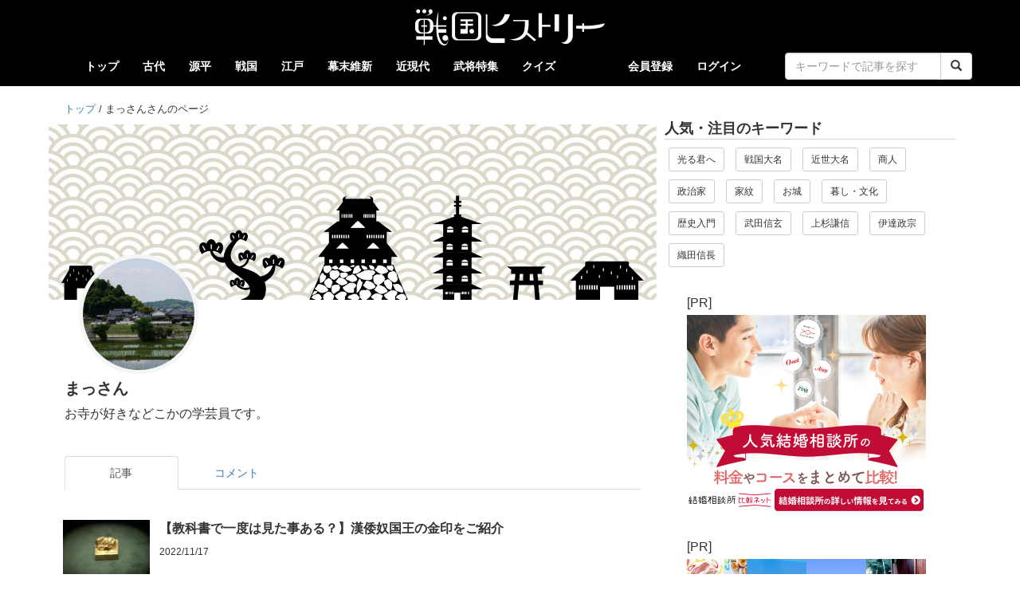

--- FILE ---
content_type: text/html; charset=UTF-8
request_url: https://sengoku-his.com/member/20
body_size: 5335
content:
<!DOCTYPE html>
<html lang="ja">
    <head>
        <meta charset="UTF-8" />
        <meta http-equiv="X-UA-Compatible" content="IE=edge">
        <link rel="preconnect" href="//cdn.sengoku-his.com">
        <link rel="dns-prefetch" href="//pagead2.googlesyndication.com">
        <link rel="dns-prefetch" href="//googleads.g.doubleclick.net">
        <link rel="dns-prefetch" href="//tpc.googlesyndication.com">
        <link rel="dns-prefetch" href="//www.gstatic.com">
        <link rel="dns-prefetch" href="//fundingchoicesmessages.google.com">
        <link rel="dns-prefetch" href="//www.googletagmanager.com">
        <link rel="dns-prefetch" href="//www.googletagservices.com">
        <link rel="dns-prefetch" href="//platform.twitter.com">
        <link rel="dns-prefetch" href="//connect.facebook.net">
        <link rel="dns-prefetch" href="//www.facebook.com">
        <link rel="dns-prefetch" href="//static.xx.fbcdn.net">
        <link rel="dns-prefetch" href="//d.line-scdn.net">
        <link rel="dns-prefetch" href="//www.youtube.com">

        <meta name="viewport" content="width=device-width, initial-scale=1.0, maximum-scale=1.0, user-scalable=no" />
        <meta name="keywords" content="戦国ヒストリー" />

        <title>まっさんさんのページ | 戦国ヒストリー</title>
        <link rel="icon" type="image/x-icon" href="https://cdn.sengoku-his.com/bundles/aissengoku/img/favicon.ico" />
        <link rel="manifest" href="/manifest.json">
        <link href="https://cdn.sengoku-his.com/bundles/aissengoku/css/bootstrap.min.css" rel="stylesheet" />
        <link href="https://cdn.sengoku-his.com/bundles/aissengoku/css/bootstrap_exp.css" rel="stylesheet" />
        <link href="https://cdn.sengoku-his.com/bundles/aissengoku/css/sengoku.css" rel="stylesheet" />
        <link href="https://cdn.sengoku-his.com/bundles/aissengoku/css/member.css" rel="stylesheet" />

        
                
            <script async src="https://www.googletagmanager.com/gtag/js?id=G-LGZ3TEVDDN"></script>
            <script>
              window.dataLayer = window.dataLayer || [];
              function gtag(){dataLayer.push(arguments);}
              gtag('js', new Date());

              gtag('config', 'G-LGZ3TEVDDN');
            </script>
            </head>
    <body>
        

<style type="text/css">
<!--
.navbar-header {
  float: none;
}

    
-->
</style>

<div class="navbar navbar-default " role="navigation">
  <div class="container">
      
    <div class="navbar-header">
      <button type="button" class="navbar-toggle" data-toggle="collapse" data-target=".navbar-collapse">
        <span class="sr-only">Toggle navigation</span>
        <span class="icon-bar"></span>
        <span class="icon-bar"></span>
        <span class="icon-bar"></span>
      </button>
        
            <div class="site-logo text-center">
                  <a href="/">
                      <img src="https://cdn.sengoku-his.com/bundles/aissengoku/img/site_logo.png" width="480" height="96" alt="戦国ヒストリーのサイトロゴ">
                  </a>
            </div>
    </div>
                  
        <div class="navbar-collapse collapse">
        
        <ul class="nav navbar-nav">
            <li ><a href="/">トップ</a></li> 
                        
                                <li >
                    <a href="/category/kodai">古代</a>
                </li>
                                        
                                <li >
                    <a href="/category/genpei">源平</a>
                </li>
                                        
                                        
                                <li >
                    <a href="/category/sengoku">戦国</a>
                </li>
                                        
                                <li >
                    <a href="/category/edo">江戸</a>
                </li>
                                        
                                <li >
                    <a href="/category/bakumatsu">幕末維新</a>
                </li>
                                        
                                <li >
                    <a href="/category/kindai">近現代</a>
                </li>
                                        
                                        <li ><a href="/busho">武将特集</a></li>
            <li ><a href="/quiz/category">クイズ</a></li>                  
        </ul>
        
        
        <ul class="nav navbar-nav navbar-right">
                                <li><a href="/about">会員登録</a></li>                        
            <li><a href="/login">ログイン</a></li>                        
            
             
        
            <li>
                <form class="navbar-form navbar-right" action="/search" method="get">
                    <div class="row">
                    <div class="col-lg-24 col-xs-20 col-xs-offset-2">
                    <div class="input-group">
                        <input type="text" name="keywords" value="" required class="form-control" placeholder="キーワードで記事を探す">
                        <span class="input-group-btn">
                        <button type="submit" class="btn btn-default"><span class="glyphicon glyphicon-search" aria-hidden="true"></span></button>
                        </span>
                    </div>
                    </div>
                    </div>
                </form>
            </li>
            
        </ul>
        
    </div>
  </div>
</div>




                        
                <div class="container container-org">
            
<div class="row">
    
<div class="col-xs-24 col-sm-24 col-md-16 col-lg-16 col-block">
        
    <div class="member">
        
                  <ul id="wo-breadcrumbs" class="breadcrumb-custom" itemscope itemtype="http://data-vocabulary.org/Breadcrumb"><li><a href="/" itemprop="url"><span itemprop="title">トップ</span></a><span class='separator'>/</span></li><li itemprop="child"><span itemprop="title">まっさんさんのページ</span></li></ul>

        <div class="bgFileBox">
                                    <img class="bgFile"src="https://cdn.sengoku-his.com/bundles/aissengoku/img/member/default_bg.jpg?986817066" alt="メンバー背景画像" />
            
            <div class="iconFileBox">
                                                                                    
                <img class="iconFile" src="https://cdn.sengoku-his.com/uploads/member/20/prof/icon.jpeg" alt="メンバーアイコン画像">        
            </div>
            
        </div>   
        
                
<div class="basic-info">
    
    <h2>まっさん</h2>
    <p>
            </p>
    <p>お寺が好きなどこかの学芸員です。</p>

    <ul class="list-inline text-right">      
        </ul>             

</div>

                <br>
        <div class="mypage-tab-list" id="tab-list">
        <ul class="nav nav-tabs">
            <li role="presentation" class="active"><a href="/member/20#tab-list">記事</a></li>
                        
            <li role="presentation" ><a href="/member/20/comment#tab-list">コメント</a></li>
        </ul>
        </div>
        <br>

                            

        <div class="row row-flat rows-layout">

                                    
        <div class="col-xs-6 col-sm-4 col-md-4 col-lg-4" style="padding: 0px 12px 10px 0px">    
            <img class="tab-thumbnail" src="https://cdn.sengoku-his.com/uploads/contents/1448/eyecatch_1448.jpg?20251203041150">
        </div>
        
        <div class="col-xs-18 col-sm-16 col-md-16 col-lg-16" style="padding: 0px 12px 6px 0px">
            <div>                
                                                        <a class="none-link-bold" href="/1448">【教科書で一度は見た事ある？】漢倭奴国王の金印をご紹介</a>
                      
            </div>
            
            <div style="margin: 6px 0px">
                <ul class="list-inline">
                                                        <li><div style="font-size: 75%">2022/11/17
                    </li>
                                
                </ul>
            </div>
            
        </div>
                
        <div class="col-xs-24 col-sm-4 col-md-4 col-lg-4" style="padding: 0px 0px 6px 0px">    
            
        </div>                      
                
    </div>
        <div class="row row-flat rows-layout">

                                    
        <div class="col-xs-6 col-sm-4 col-md-4 col-lg-4" style="padding: 0px 12px 10px 0px">    
            <img class="tab-thumbnail" src="https://cdn.sengoku-his.com/uploads/contents/1461/eyecatch_1461.jpg?20251203041150">
        </div>
        
        <div class="col-xs-18 col-sm-16 col-md-16 col-lg-16" style="padding: 0px 12px 6px 0px">
            <div>                
                                                        <a class="none-link-bold" href="/1461">【塔の考古学その１】塔の土台石、心礎（しんそ）を学ぶ</a>
                      
            </div>
            
            <div style="margin: 6px 0px">
                <ul class="list-inline">
                                                        <li><div style="font-size: 75%">2022/10/24
                    </li>
                                
                </ul>
            </div>
            
        </div>
                
        <div class="col-xs-24 col-sm-4 col-md-4 col-lg-4" style="padding: 0px 0px 6px 0px">    
            
        </div>                      
                
    </div>
        <div class="row row-flat rows-layout">

                                    
        <div class="col-xs-6 col-sm-4 col-md-4 col-lg-4" style="padding: 0px 12px 10px 0px">    
            <img class="tab-thumbnail" src="https://cdn.sengoku-his.com/uploads/member/20/post/212/mainFile.jpg?20251203041150">
        </div>
        
        <div class="col-xs-18 col-sm-16 col-md-16 col-lg-16" style="padding: 0px 12px 6px 0px">
            <div>                
                                                        <a class="none-link-bold" href="/1457">【福岡県最古の装飾古墳】日岡古墳をご紹介</a>
                      
            </div>
            
            <div style="margin: 6px 0px">
                <ul class="list-inline">
                                                        <li><div style="font-size: 75%">2022/08/22
                    </li>
                                
                </ul>
            </div>
            
        </div>
                
        <div class="col-xs-24 col-sm-4 col-md-4 col-lg-4" style="padding: 0px 0px 6px 0px">    
            
        </div>                      
                
    </div>
        <div class="row row-flat rows-layout">

                                    
        <div class="col-xs-6 col-sm-4 col-md-4 col-lg-4" style="padding: 0px 12px 10px 0px">    
            <img class="tab-thumbnail" src="https://cdn.sengoku-his.com/uploads/member/20/post/205/mainFile.jpg?20251203041150">
        </div>
        
        <div class="col-xs-18 col-sm-16 col-md-16 col-lg-16" style="padding: 0px 12px 6px 0px">
            <div>                
                                                        <a class="none-link-bold" href="/1450">【近畿との繋がりが分かる？】太宰府の古代瓦をご紹介</a>
                      
            </div>
            
            <div style="margin: 6px 0px">
                <ul class="list-inline">
                                                        <li><div style="font-size: 75%">2022/07/25
                    </li>
                                
                </ul>
            </div>
            
        </div>
                
        <div class="col-xs-24 col-sm-4 col-md-4 col-lg-4" style="padding: 0px 0px 6px 0px">    
            
        </div>                      
                
    </div>
        <div class="row row-flat rows-layout">

                                    
        <div class="col-xs-6 col-sm-4 col-md-4 col-lg-4" style="padding: 0px 12px 10px 0px">    
            <img class="tab-thumbnail" src="https://cdn.sengoku-his.com/uploads/member/20/post/171/mainFile.jpg?20251203041150">
        </div>
        
        <div class="col-xs-18 col-sm-16 col-md-16 col-lg-16" style="padding: 0px 12px 6px 0px">
            <div>                
                                                        <a class="none-link-bold" href="/1421">【古代日本の玄関！？】福岡県鴻臚館をご紹介</a>
                      
            </div>
            
            <div style="margin: 6px 0px">
                <ul class="list-inline">
                                                        <li><div style="font-size: 75%">2022/07/11
                    </li>
                                
                </ul>
            </div>
            
        </div>
                
        <div class="col-xs-24 col-sm-4 col-md-4 col-lg-4" style="padding: 0px 0px 6px 0px">    
            
        </div>                      
                
    </div>
        <div class="row row-flat rows-layout">

                                    
        <div class="col-xs-6 col-sm-4 col-md-4 col-lg-4" style="padding: 0px 12px 10px 0px">    
            <img class="tab-thumbnail" src="https://cdn.sengoku-his.com/uploads/member/20/post/169/mainFile.jpg?20251203041150">
        </div>
        
        <div class="col-xs-18 col-sm-16 col-md-16 col-lg-16" style="padding: 0px 12px 6px 0px">
            <div>                
                                                        <a class="none-link-bold" href="/1419">【九州一の大寺院】福岡県観世音寺をご紹介</a>
                      
            </div>
            
            <div style="margin: 6px 0px">
                <ul class="list-inline">
                                                        <li><div style="font-size: 75%">2022/06/27
                    </li>
                                
                </ul>
            </div>
            
        </div>
                
        <div class="col-xs-24 col-sm-4 col-md-4 col-lg-4" style="padding: 0px 0px 6px 0px">    
            
        </div>                      
                
    </div>
        <div class="row row-flat rows-layout">

                                    
        <div class="col-xs-6 col-sm-4 col-md-4 col-lg-4" style="padding: 0px 12px 10px 0px">    
            <img class="tab-thumbnail" src="https://cdn.sengoku-his.com/uploads/member/20/post/411/mainFile.jpg?20251203041150">
        </div>
        
        <div class="col-xs-18 col-sm-16 col-md-16 col-lg-16" style="padding: 0px 12px 6px 0px">
            <div>                
                                                        <a class="none-link-bold" href="/1584">【最古の窯跡群】大阪府堺市陶邑窯跡群をご紹介！～大庭寺遺跡出土資料を中心に～</a>
                      
            </div>
            
            <div style="margin: 6px 0px">
                <ul class="list-inline">
                                                        <li><div style="font-size: 75%">2022/06/13
                    </li>
                                
                </ul>
            </div>
            
        </div>
                
        <div class="col-xs-24 col-sm-4 col-md-4 col-lg-4" style="padding: 0px 0px 6px 0px">    
            
        </div>                      
                
    </div>
        <div class="row row-flat rows-layout">

                                    
        <div class="col-xs-6 col-sm-4 col-md-4 col-lg-4" style="padding: 0px 12px 10px 0px">    
            <img class="tab-thumbnail" src="https://cdn.sengoku-his.com/uploads/member/20/post/147/mainFile.jpg?20251203041150">
        </div>
        
        <div class="col-xs-18 col-sm-16 col-md-16 col-lg-16" style="padding: 0px 12px 6px 0px">
            <div>                
                                                        <a class="none-link-bold" href="/1410">【飛鳥の大寺】奈良県川原寺をご紹介</a>
                      
            </div>
            
            <div style="margin: 6px 0px">
                <ul class="list-inline">
                                                        <li><div style="font-size: 75%">2022/05/09
                    </li>
                                
                </ul>
            </div>
            
        </div>
                
        <div class="col-xs-24 col-sm-4 col-md-4 col-lg-4" style="padding: 0px 0px 6px 0px">    
            
        </div>                      
                
    </div>
        <div class="row row-flat rows-layout">

                                    
        <div class="col-xs-6 col-sm-4 col-md-4 col-lg-4" style="padding: 0px 12px 10px 0px">    
            <img class="tab-thumbnail" src="https://cdn.sengoku-his.com/uploads/member/20/post/149/mainFile.png?20251203041150">
        </div>
        
        <div class="col-xs-18 col-sm-16 col-md-16 col-lg-16" style="padding: 0px 12px 6px 0px">
            <div>                
                                                        <a class="none-link-bold" href="/1412">【古墳愛好家必見！】八角墳の謎に迫る</a>
                      
            </div>
            
            <div style="margin: 6px 0px">
                <ul class="list-inline">
                                                        <li><div style="font-size: 75%">2022/04/25
                    </li>
                                
                </ul>
            </div>
            
        </div>
                
        <div class="col-xs-24 col-sm-4 col-md-4 col-lg-4" style="padding: 0px 0px 6px 0px">    
            
        </div>                      
                
    </div>
        <div class="row row-flat rows-layout">

                                    
        <div class="col-xs-6 col-sm-4 col-md-4 col-lg-4" style="padding: 0px 12px 10px 0px">    
            <img class="tab-thumbnail" src="https://cdn.sengoku-his.com/uploads/member/20/post/102/mainFile.jpg?20251203041150">
        </div>
        
        <div class="col-xs-18 col-sm-16 col-md-16 col-lg-16" style="padding: 0px 12px 6px 0px">
            <div>                
                                                        <a class="none-link-bold" href="/1382">【日本最古の木造建築】法隆寺をご紹介</a>
                      
            </div>
            
            <div style="margin: 6px 0px">
                <ul class="list-inline">
                                                        <li><div style="font-size: 75%">2022/04/11
                    </li>
                                
                </ul>
            </div>
            
        </div>
                
        <div class="col-xs-24 col-sm-4 col-md-4 col-lg-4" style="padding: 0px 0px 6px 0px">    
            
        </div>                      
                
    </div>
        <div class="row row-flat rows-layout">

                                    
        <div class="col-xs-6 col-sm-4 col-md-4 col-lg-4" style="padding: 0px 12px 10px 0px">    
            <img class="tab-thumbnail" src="https://cdn.sengoku-his.com/uploads/member/20/post/148/mainFile.jpg?20251203041150">
        </div>
        
        <div class="col-xs-18 col-sm-16 col-md-16 col-lg-16" style="padding: 0px 12px 6px 0px">
            <div>                
                                                        <a class="none-link-bold" href="/1411">【大阪、幻の古都】難波宮をご紹介</a>
                      
            </div>
            
            <div style="margin: 6px 0px">
                <ul class="list-inline">
                                                        <li><div style="font-size: 75%">2022/04/04
                    </li>
                                
                </ul>
            </div>
            
        </div>
                
        <div class="col-xs-24 col-sm-4 col-md-4 col-lg-4" style="padding: 0px 0px 6px 0px">    
            
        </div>                      
                
    </div>
        <div class="row row-flat rows-layout">

                                    
        <div class="col-xs-6 col-sm-4 col-md-4 col-lg-4" style="padding: 0px 12px 10px 0px">    
            <img class="tab-thumbnail" src="https://cdn.sengoku-his.com/uploads/member/20/post/103/mainFile.jpg?20251203041150">
        </div>
        
        <div class="col-xs-18 col-sm-16 col-md-16 col-lg-16" style="padding: 0px 12px 6px 0px">
            <div>                
                                                        <a class="none-link-bold" href="/1383">【壁画発見50周年】高松塚古墳をご紹介</a>
                      
            </div>
            
            <div style="margin: 6px 0px">
                <ul class="list-inline">
                                                        <li><div style="font-size: 75%">2022/03/18
                    </li>
                                
                </ul>
            </div>
            
        </div>
                
        <div class="col-xs-24 col-sm-4 col-md-4 col-lg-4" style="padding: 0px 0px 6px 0px">    
            
        </div>                      
                
    </div>
        <div class="row row-flat rows-layout">

                                    
        <div class="col-xs-6 col-sm-4 col-md-4 col-lg-4" style="padding: 0px 12px 10px 0px">    
            <img class="tab-thumbnail" src="https://cdn.sengoku-his.com/uploads/member/20/post/101/mainFile.jpg?20251203041150">
        </div>
        
        <div class="col-xs-18 col-sm-16 col-md-16 col-lg-16" style="padding: 0px 12px 6px 0px">
            <div>                
                                                        <a class="none-link-bold" href="/1381">【奈良県の悲劇の古代寺院】山田寺をご紹介</a>
                      
            </div>
            
            <div style="margin: 6px 0px">
                <ul class="list-inline">
                                                        <li><div style="font-size: 75%">2022/03/10
                    </li>
                                
                </ul>
            </div>
            
        </div>
                
        <div class="col-xs-24 col-sm-4 col-md-4 col-lg-4" style="padding: 0px 0px 6px 0px">    
            
        </div>                      
                
    </div>
        <div class="row row-flat rows-layout">

                                    
        <div class="col-xs-6 col-sm-4 col-md-4 col-lg-4" style="padding: 0px 12px 10px 0px">    
            <img class="tab-thumbnail" src="https://cdn.sengoku-his.com/uploads/member/20/post/61/mainFile.jpg?20251203041150">
        </div>
        
        <div class="col-xs-18 col-sm-16 col-md-16 col-lg-16" style="padding: 0px 12px 6px 0px">
            <div>                
                                                        <a class="none-link-bold" href="/1349">【薬師寺の秘密】なぜ塔はふたつあるのか？</a>
                      
            </div>
            
            <div style="margin: 6px 0px">
                <ul class="list-inline">
                                                        <li><div style="font-size: 75%">2022/03/03
                    </li>
                                
                </ul>
            </div>
            
        </div>
                
        <div class="col-xs-24 col-sm-4 col-md-4 col-lg-4" style="padding: 0px 0px 6px 0px">    
            
        </div>                      
                
    </div>
        <div class="row row-flat rows-layout">

                                    
        <div class="col-xs-6 col-sm-4 col-md-4 col-lg-4" style="padding: 0px 12px 10px 0px">    
            <img class="tab-thumbnail" src="https://cdn.sengoku-his.com/uploads/member/20/post/64/mainFile.jpg?20251203041150">
        </div>
        
        <div class="col-xs-18 col-sm-16 col-md-16 col-lg-16" style="padding: 0px 12px 6px 0px">
            <div>                
                                                        <a class="none-link-bold" href="/1352">【須恵器研究入門】須恵器の出土からわかること</a>
                      
            </div>
            
            <div style="margin: 6px 0px">
                <ul class="list-inline">
                                                        <li><div style="font-size: 75%">2022/02/24
                    </li>
                                
                </ul>
            </div>
            
        </div>
                
        <div class="col-xs-24 col-sm-4 col-md-4 col-lg-4" style="padding: 0px 0px 6px 0px">    
            
        </div>                      
                
    </div>
        <div class="row row-flat rows-layout">

                                    
        <div class="col-xs-6 col-sm-4 col-md-4 col-lg-4" style="padding: 0px 12px 10px 0px">    
            <img class="tab-thumbnail" src="https://cdn.sengoku-his.com/uploads/member/20/post/62/mainFile.jpg?20251203041150">
        </div>
        
        <div class="col-xs-18 col-sm-16 col-md-16 col-lg-16" style="padding: 0px 12px 6px 0px">
            <div>                
                                                        <a class="none-link-bold" href="/1350">【江戸幕府終焉を見守った城】二条城の魅力をご紹介！</a>
                      
            </div>
            
            <div style="margin: 6px 0px">
                <ul class="list-inline">
                                                        <li><div style="font-size: 75%">2022/02/17
                    </li>
                                
                </ul>
            </div>
            
        </div>
                
        <div class="col-xs-24 col-sm-4 col-md-4 col-lg-4" style="padding: 0px 0px 6px 0px">    
            
        </div>                      
                
    </div>
        <div class="row row-flat rows-layout">

                                    
        <div class="col-xs-6 col-sm-4 col-md-4 col-lg-4" style="padding: 0px 12px 10px 0px">    
            <img class="tab-thumbnail" src="https://cdn.sengoku-his.com/uploads/member/20/post/41/mainFile.jpg?20251203041150">
        </div>
        
        <div class="col-xs-18 col-sm-16 col-md-16 col-lg-16" style="padding: 0px 12px 6px 0px">
            <div>                
                                                        <a class="none-link-bold" href="/1330">【吹田市のイチオシ史跡！】平安京の瓦を生産した古志部瓦窯（きしべかわらがま）</a>
                      
            </div>
            
            <div style="margin: 6px 0px">
                <ul class="list-inline">
                                                        <li><div style="font-size: 75%">2022/02/14
                    </li>
                                
                </ul>
            </div>
            
        </div>
                
        <div class="col-xs-24 col-sm-4 col-md-4 col-lg-4" style="padding: 0px 0px 6px 0px">    
            
        </div>                      
                
    </div>
        <div class="row row-flat rows-layout">

                                    
        <div class="col-xs-6 col-sm-4 col-md-4 col-lg-4" style="padding: 0px 12px 10px 0px">    
            <img class="tab-thumbnail" src="https://cdn.sengoku-his.com/uploads/member/20/post/42/mainFile.jpg?20251203041150">
        </div>
        
        <div class="col-xs-18 col-sm-16 col-md-16 col-lg-16" style="padding: 0px 12px 6px 0px">
            <div>                
                                                        <a class="none-link-bold" href="/1331">【古代瓦研究入門】瓦の出土からわかること</a>
                      
            </div>
            
            <div style="margin: 6px 0px">
                <ul class="list-inline">
                                                        <li><div style="font-size: 75%">2022/02/07
                    </li>
                                
                </ul>
            </div>
            
        </div>
                
        <div class="col-xs-24 col-sm-4 col-md-4 col-lg-4" style="padding: 0px 0px 6px 0px">    
            
        </div>                      
                
    </div>
        <div class="row row-flat rows-layout">

                                    
        <div class="col-xs-6 col-sm-4 col-md-4 col-lg-4" style="padding: 0px 12px 10px 0px">    
            <img class="tab-thumbnail" src="https://cdn.sengoku-his.com/uploads/member/20/post/43/mainFile.jpg?20251203041150">
        </div>
        
        <div class="col-xs-18 col-sm-16 col-md-16 col-lg-16" style="padding: 0px 12px 6px 0px">
            <div>                
                                                        <a class="none-link-bold" href="/1332">【必見】お寺は砦だった⁈　乙巳の変と飛鳥寺からみる古代寺院の役割</a>
                      
            </div>
            
            <div style="margin: 6px 0px">
                <ul class="list-inline">
                                                        <li><div style="font-size: 75%">2022/02/02
                    </li>
                                
                </ul>
            </div>
            
        </div>
                
        <div class="col-xs-24 col-sm-4 col-md-4 col-lg-4" style="padding: 0px 0px 6px 0px">    
            
        </div>                      
                
    </div>
        <div class="row row-flat rows-layout">

                                    
        <div class="col-xs-6 col-sm-4 col-md-4 col-lg-4" style="padding: 0px 12px 10px 0px">    
            <img class="tab-thumbnail" src="https://cdn.sengoku-his.com/uploads/member/20/post/39/mainFile.jpg?20251203041150">
        </div>
        
        <div class="col-xs-18 col-sm-16 col-md-16 col-lg-16" style="padding: 0px 12px 6px 0px">
            <div>                
                                                        <a class="none-link-bold" href="/1328">奈良市にある第一次大極殿、復原事業情報館の魅力をご紹介</a>
                      
            </div>
            
            <div style="margin: 6px 0px">
                <ul class="list-inline">
                                                        <li><div style="font-size: 75%">2022/01/31
                    </li>
                                
                </ul>
            </div>
            
        </div>
                
        <div class="col-xs-24 col-sm-4 col-md-4 col-lg-4" style="padding: 0px 0px 6px 0px">    
            
        </div>                      
                
    </div>
                


  
        
    </div>
    
</div>

<div class="col-xs-24 col-sm-24 col-md-8 col-lg-8">
    <div class="sidebar">
        <p class="sidebar-title">人気・注目のキーワード</p>
<div class="category-btn-list">
    <ul class="list-inline">
    <li><a href="/tag/nhk_hikaru" class="btn btn-default btn-sm" role="button">光る君へ</a></li>
    <li><a href="/tag/sengoku_daimyo" class="btn btn-default btn-sm" role="button">戦国大名</a></li>
    <li><a href="/tag/recent_daimyo" class="btn btn-default btn-sm" role="button">近世大名</a></li>
    <li><a href="/tag/businessman" class="btn btn-default btn-sm" role="button">商人</a></li>
    <li><a href="/tag/politician" class="btn btn-default btn-sm" role="button">政治家</a></li>
    <li><a href="/tag/family_crest" class="btn btn-default btn-sm" role="button">家紋</a></li>
    <li><a href="/tag/castle" class="btn btn-default btn-sm" role="button">お城</a></li>
    <li><a href="/tag/life" class="btn btn-default btn-sm" role="button">暮し・文化</a></li>
    <li><a href="/tag/beginner" class="btn btn-default btn-sm" role="button">歴史入門</a></li>
    <li><a href="/tag/takeda" class="btn btn-default btn-sm" role="button">武田信玄</a></li>
    <li><a href="/tag/uesugi" class="btn btn-default btn-sm" role="button">上杉謙信</a></li>
    <li><a href="/tag/date" class="btn btn-default btn-sm" role="button">伊達政宗</a></li>
    <li><a href="/tag/oda" class="btn btn-default btn-sm" role="button">織田信長</a></li>
    </ul>
</div>

<ul class="list-inline text-center">
    <li style="margin:20px 10px 10px">
        <div class="text-left" style="margin-bottom:4px">[PR]</div>        
        <a href="https://px.a8.net/svt/ejp?a8mat=45FY5V+G69YEQ+1PJA+2BJZ1D" rel="nofollow">
        <img border="0" width="300" height="250" alt="" src="https://www26.a8.net/svt/bgt?aid=251006899978&wid=001&eno=01&mid=s00000007975014034000&mc=1"></a>
        <img border="0" width="1" height="1" src="https://www11.a8.net/0.gif?a8mat=45FY5V+G69YEQ+1PJA+2BJZ1D" alt="">
    </li>
    <li style="margin:20px 10px 10px">
                <div class="text-left" style="margin-bottom:4px">[PR]</div>                
        <a href="https://px.a8.net/svt/ejp?a8mat=45FWLX+9VFSXE+AD2+2BIOQP" rel="nofollow">
        <img border="0" width="300" height="250" alt="" src="https://www29.a8.net/svt/bgt?aid=251004885597&wid=001&eno=01&mid=s00000001343014028000&mc=1"></a>
        <img border="0" width="1" height="1" src="https://www19.a8.net/0.gif?a8mat=45FWLX+9VFSXE+AD2+2BIOQP" alt="">
    </li>
</ul>

<ul class="list-inline text-center">
    <li style="margin:20px 10px 10px">
        <a href="/quiz">
        <img class="img-thumbnail" loading="lazy" width="300" height="196" src="https://cdn.sengoku-his.com/bundles/aissengoku/img/banner/quiz.gif" alt="戦国クイズバナー">
        </a>
    </li>
</ul>


    </div>
</div>

</div>

                        <div id="page-top">
              <a class="maru"><span class="glyphicon glyphicon-arrow-up" aria-hidden="true"></span></a>
            </div>
        </div>

                        
                            <script src="https://cdn.sengoku-his.com/bundles/aissengoku/js/jquery-1.11.3.min.js"></script>
            <script src="https://cdn.sengoku-his.com/bundles/aissengoku/js/bootstrap.min.js"></script>

            
                        <div id="fb-root"></div>
            <script>(function(d, s, id) {
              var js, fjs = d.getElementsByTagName(s)[0];
              if (d.getElementById(id)) return;
              js = d.createElement(s); js.id = id;
              js.src = "//connect.facebook.net/ja_JP/sdk.js#xfbml=1&version=v2.5&appId=950640378343228";
              fjs.parentNode.insertBefore(js, fjs);
            }(document, 'script', 'facebook-jssdk'));</script>

                        <script type="text/javascript" src="https://b.st-hatena.com/js/bookmark_button.js" charset="utf-8" async="async"></script>

                        <script src="https://cdn.sengoku-his.com/bundles/aissengoku/js/page-top.js"></script>

            
        
                        
                <div class="footer">

    <div class="container">

                <div style="margin:20px 0px">
        <ul class="snsbtniti list-inline text-center">
            <li>
                <a href="https://www.facebook.com/sengokuhis/" target="_blank">
                <img src="https://cdn.sengoku-his.com/bundles/aissengoku/img/sns/fb_logo_400.png" width="36" height="36" alt="facebookアイコン">
                </a>
            </li>
            <li>
                <a href="https://twitter.com/sengoku_his" target="_blank">
                <img src="https://cdn.sengoku-his.com/bundles/aissengoku/img/sns/x_logo_400.png" width="36" height="36" alt="x（旧ツイッター）アイコン">
                </a>
            </li>
        </ul>
        </div>

        <p>
                    <ul class="list-inline text-center">
                <li><a href="/about">戦国ヒストリーとは</a></li>
                <li><a href="http://www.aiselect.co.jp/privacy.html" target="_blank">プライバシーポリシー</a></li>
                <li><a href="/terms">利用規約</a></li>
                <li><a href="/company">運営会社</a></li>
                <li><a href="/member/writers">執筆者一覧</a></li>
                <li><a href="/contact">お問い合わせ</a></li>
            </ul>
                </p>

        <p class="text-center">All Rights Reserved, Copyright © sengoku-his.com 2025 無断転載禁止</p>
    </div>
</div>

    </body>
</html>

--- FILE ---
content_type: text/css
request_url: https://cdn.sengoku-his.com/bundles/aissengoku/css/member.css
body_size: 1825
content:
/** 会員ページ関連のスタイル ***********************/

/** リンク基本デザイン ***********************/
a.none-link,
a.none-link-bold {
  color: #333333;
  text-decoration: none;
}
a.none-link {
  font-weight: 400;
}
a.none-link-bold {
  font-weight: 700;
}

a.none-link:hover,
a.none-link-bold:hover,
a.none-link:focus,
a.none-link-bold:focus {
  color: gray; 
}

/** 注釈基本デザイン ***********************/
div.notes {
  font-size: 90%;
  margin-top: 15px; 
  padding: 5px 15px;
}
div.notes .note-title{
  font-weight: 700;
  margin: 16px 0px 8px 0px;
}

div.notes ul{
  margin-bottom: 10px;
  padding-left: 4px;
}
div.notes ul li{
  padding: 3px 0px 3px 0px;
}


/** 入力フォーム ***********************/

.member .form-group {
    margin-bottom: 30px;
}
.member .action-btns
{
    margin: 40px 0px 10px;
    text-align: center;
}
.member .action-btns ul li
{
    margin: 10px 0px;
}

/* ファイル選択ボタン（非表示に） */
.member input[type="file"] {
    display: none;
}

/* ファイル選択ラベル */
.member .file-select {
    padding: 8px 14px;
    color: #ffffff;
    background-color: orange;
    cursor: pointer;
}

/*画像表示枠 */
.member .img-box {  /*親div*/
  position: relative;/*相対配置*/
}
.member .img-box a {
  font-size: 8px;
  position: absolute;/*絶対配置*/
  top: 5px;
  left:5px;
  color: black;
  border: 1px solid #000;
  border-radius: 0;
  background: #fff;
  margin:0;
  padding: 6px;
}

.member .img-box a:hover {
  color: #fff;
  background: #000;
}

.member .img-box img {
  max-width: 100%;
}

/* エラーメッセージ枠 */
.errors
{
    margin-top: 4px;
    color: red;
    font-weight: 700;
}

/** ２択のラジオボタン（会員区分、PR投稿設定など） ***********************/
    /* アカウント作成、プロフィール編集の２画面で使用 */
.member #form_member_profile_memberType,
.member #form_member_profile_prFlag,
.member #form_member_profile_copyFlag,
.account #form_register_memberType
{
  border: solid 0px #000;
  background-color: transparent;
  box-shadow:none;
}
.member #form_member_profile_memberType input, 
.member #form_member_profile_prFlag input,
.member #form_member_profile_copyFlag input,
.account #form_register_memberType input
{
  margin: 0px 6px 10px 30px;
}



/** マイページ プロフィール部のCSS ***********************/
.member h2 {
    font-size: 125%;
    font-weight: bold;
}

.member .welcome {
    font-weight: bold;
    font-size: 80%;
    color: green;
    margin: 10px 0px
}

/* プロフィール背景画像 */
.member .bgFileBox {
    position: relative;
    margin: 10px -20px;
}
.member .bgFile {
    height: 140px;
    width:100%;
    object-fit: cover;    
}
@media (min-width: 480px) {
    .member .bgFile {
        height: 220px;
    }
}

/* プロフィールアイコン画像 */
.member .iconFileBox {
    display: flex;
    justify-content: center;
    align-items: center;
    cursor: pointer;
    
    position: absolute;
    top: 86%;
    left: 5%;
}
.member .iconFile {
    border-radius: 100px;
    height: 75px;
    width: 75px;
    object-fit: cover;
    background-color: white;
    border: 2px solid whitesmoke;
}
@media (min-width: 480px) {
    .member .iconFileBox {
        top: 74%;
    }    
    .member .iconFile {
        height: 120px;
        width: 120px;
        border: 2px solid whitesmoke;
    }    
}
@media (min-width: 768px) {
    .member .welcome {
        font-size: 100%;
    }    
    .member .iconFile {
        height: 150px;
        width: 150px;
        border: 5px solid whitesmoke;
    }    
}

/* 「プロフィール編集」ボタン */
/* 「プロフィール画像変更」ボタン */
.member .btnProfileBox 
{
    display: flex;
    justify-content: center;
    align-items: center;
    cursor: pointer;    
    position: absolute;
    right: 4%;
    top: 106%;
}
.member .btnProfileBox a 
{
    padding: 6px 10px;
    font-size: 14px;    
}
.member .btnProfileBox ul
{
    margin: 0px;
    padding: 0px;
}
.member .btnProfileBox ul li
{
    margin: 0px 0px 0px 10px;
    padding: 0px;
}


/*@media (min-width: 480px) {
    .member .btnProfileBox {
        top: 106%;
    }
}*/

@media (min-width: 768px) {
/*    .member .btnProfileBox {
        top: 116%;
    }*/
    .member .btnProfileBox a 
    {
        padding: 10px 16px;
        font-size: 16px;    
    }    
    .member .btnProfileBox ul li {
        margin: 0px 0px 0px 4px;
    }
}

/* 「他の人から見た自分のページ」ボタン */
.member .linkOtherView 
{
    display: flex;
    justify-content: center;
    align-items: center;
    cursor: pointer;    
    position: absolute;
    right: 4%;
    top: 136%;
}
.member .linkOtherView a 
{
    font-size: 14px;    
}
@media (min-width: 480px) {
    .member .linkOtherView {
        top: 126%;
    }
}
@media (min-width: 768px) {
    .member .linkOtherView {
        top: 132%;
    }
}

/** マイページ プロフィール基本情報部のCSS ***********************/
.member .basic-info {
    margin-top: 80px;
    margin-bottom: 20px;
}
.member .basic-info ul li
{
    margin: 6px 0px;
}

@media (min-width: 480px) {
    .member .basic-info {
        margin-top: 80px;
    }    
}
@media (min-width: 768px) {
    .member .basic-info {
        margin-top: 100px;
    }    
}

/** マイページ タグ一覧部のCSS ***********************/

/* タブ全体のデザイン改造 */
.mypage-tab-list .nav-tabs {
    display: flex;
    flex-wrap: wrap;
    text-align:center;
    
}
.mypage-tab-list .nav-tabs li{
    width: 33%;  /* ここの値で１行に表示するタブの数を調整する。*/
    font-size: 90%;    
    text-align: center;
}
@media (min-width: 480px) {
    .mypage-tab-list .nav-tabs li{
        width: 20%;
    }
}

.member .rows-layout {
    border-bottom: 1px #00FFFF solid;
    padding: 16px 0px;
}

/* 各タブ内の画像サムネイルのCSS */
.member .tab-thumbnail {
    height: 70px;
    width:100%;
    object-fit: cover;    
}

/* 投稿一覧 「投稿編集」「削除」ボタンのCSS */
.edit-delete a{
    width: 100%;
}

.member .flexbox  {
    display: flex;
    justify-content: space-between;  /* 中身の間隔を調整するプロパティ */
}



--- FILE ---
content_type: application/javascript
request_url: https://cdn.sengoku-his.com/bundles/aissengoku/js/page-top.js
body_size: 664
content:
/********************************************************************************
ページトップへスクロールするjs
********************************************************************************/

// グローバル変数
var syncerTimeout = null ;

// 一連の処理
$(function() {
    
// 「ページトップへ」の要素を隠す
    $('#page-top').hide();
    
    // スクロールイベントの設定
    $( window ).scroll( function()
    {
          // 0.3秒ごとに処理    
        if(syncerTimeout == null) {
            
                // セットタイムアウトを設定
                syncerTimeout = setTimeout(function(){

                    var element = $( '#page-top' ) ;
                    var visible = element.is( ':visible' ) ;// 現在、表示されているか？

                    // 最上部から現在位置までの距離を取得して、変数[now]に格納
                    var now = $( window ).scrollTop() ;

                    // 最下部から現在位置までの距離を計算して、変数[under]に格納
                    var under = $( 'body' ).height() - ( now + $(window).height() ) ;

                    // 最上部から現在位置までの距離(now)が400超えかつ
                    // 最下部から現在位置までの距離(under)が60超え
                    if(now > 400 && 60 < under) {
                            // 非表示状態だったら表示する
                            if(!visible) {
                                element.fadeIn( 'fast' ) ;
                            }
                    }

                    // 400以下、かつ、表示状態だったら非表示に。
                    else if(visible) {
                        element.fadeOut( 'fast' ) ;
                    }

                    syncerTimeout = null; // フラグを削除
                
                } , 300 ) ;
        }
    }) ;

    // クリックイベントを設定する
    $('#page-top a').click(function() {
            $( 'html,body' ).animate( {scrollTop:0} , 'slow' );
            return false;
    });
    
});
